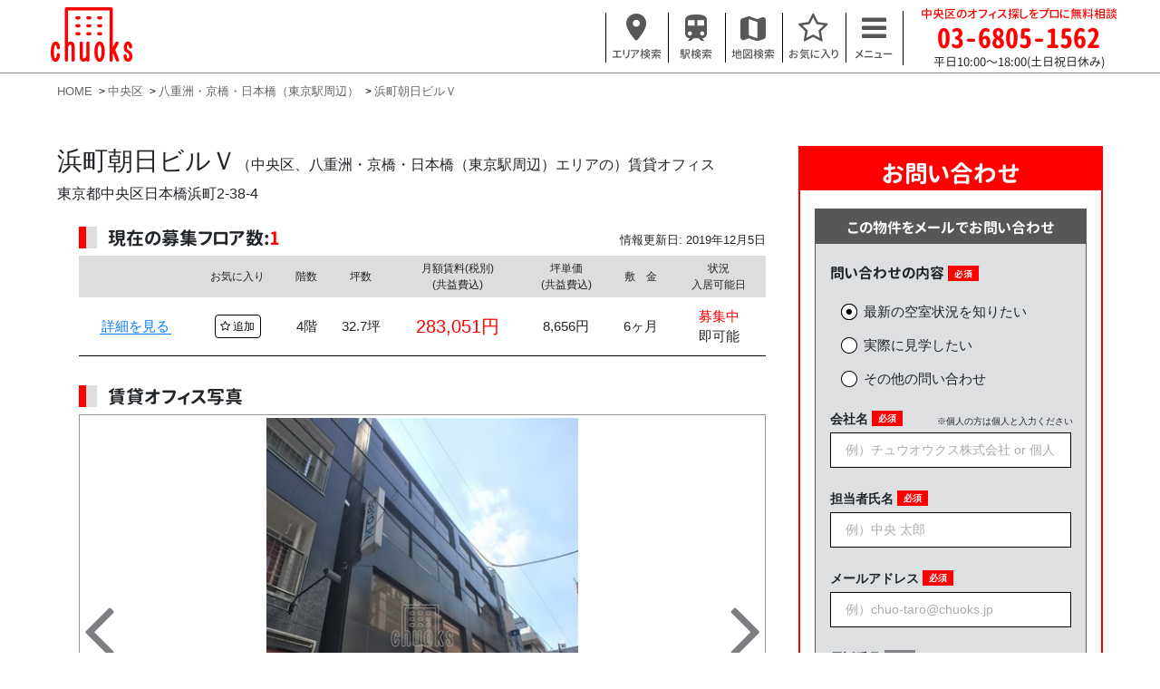

--- FILE ---
content_type: text/html; charset=utf-8
request_url: https://chuoks.jp/offices/building/438-%E6%B5%9C%E7%94%BA%E6%9C%9D%E6%97%A5%E3%83%93%E3%83%ABV-%E6%9D%B1%E4%BA%AC%E9%83%BD%E4%B8%AD%E5%A4%AE%E5%8C%BA%E6%97%A5%E6%9C%AC%E6%A9%8B%E6%B5%9C%E7%94%BA2-38-4
body_size: 12243
content:
<!DOCTYPE html>
<html>
  <head>
    <meta charset="utf-8" />
    <meta http-equiv="X-UA-Compatible" content="IE=edge" />
    <meta name="viewport" content="width=device-width, initial-scale=1" />
    <meta name="keywords" content="浜町朝日ビルV,中央区,オフィス" />
    <meta name="description" content="浜町朝日ビルV (東京都中央区日本橋浜町2-38-4、浜町1分) ― 中央区の賃貸オフィスをお探しなら【chuoks(チュウオウクス)】にお任せください。お電話やメールでのお問い合わせも大歓迎です。初めてのオフィスをお探しの方もお気軽にお問い合わせください。" />
    <meta property="og:title" content="浜町朝日ビルV：空室情報 / chuoks = 中央区のオフィス探し" />
    <meta property="og:url" content="https://chuoks.jp/offices/building/438-%E6%B5%9C%E7%94%BA%E6%9C%9D%E6%97%A5%E3%83%93%E3%83%ABV-%E6%9D%B1%E4%BA%AC%E9%83%BD%E4%B8%AD%E5%A4%AE%E5%8C%BA%E6%97%A5%E6%9C%AC%E6%A9%8B%E6%B5%9C%E7%94%BA2-38-4" />
    <meta property="og:site_name" content="chuoks" />
    <meta property="og:type" content="website" />
    <meta property="og:description" content="浜町朝日ビルV (東京都中央区日本橋浜町2-38-4、浜町1分) ― 中央区の賃貸オフィスをお探しなら【chuoks(チュウオウクス)】にお任せください。お電話やメールでのお問い合わせも大歓迎です。初めてのオフィスをお探しの方もお気軽にお問い合わせください。" />
      <meta property="og:image" content="https://chuoks.jp/system/building_image/content/47124/large_IMG_3987.jpg" />
    <meta property="og:locale" content="ja_JP" />
    <title>浜町朝日ビルV：空室情報 / chuoks = 中央区のオフィス探し</title>
    <link rel="apple-touch-icon" sizes="180x180" href="/apple-touch-icon.png?new">
    <link rel="icon" type="image/png" sizes="32x32" href="/favicon-32x32.png?new">
    <link rel="icon" type="image/png" sizes="16x16" href="/favicon-16x16.png?new">
    <link rel="manifest" href="/site.webmanifest">
    <link rel="mask-icon" href="/safari-pinned-tab.svg" color="#5bbad5">
    <meta name="msapplication-TileColor" content="#2b5797">
    <meta name="theme-color" content="#ffffff">
    <meta name="format-detection" content="telephone=no">
    <link rel="canonical" href="https://chuoks.jp/offices/building/438-%E6%B5%9C%E7%94%BA%E6%9C%9D%E6%97%A5%E3%83%93%E3%83%ABV-%E6%9D%B1%E4%BA%AC%E9%83%BD%E4%B8%AD%E5%A4%AE%E5%8C%BA%E6%97%A5%E6%9C%AC%E6%A9%8B%E6%B5%9C%E7%94%BA2-38-4" />
      <script async src="https://www.googletagmanager.com/gtag/js?id=UA-130565964-1"></script>
      <script>
        window.dataLayer = window.dataLayer || [];
        function gtag () {
          dataLayer.push(arguments);
        }
        gtag('js', new Date());
        gtag('config', 'UA-130565964-1', {
          'optimize_id': 'GTM-MRGKRRJ',
          'custom_map': {'dimension1': 'concerned'},
        });
        gtag('config', 'AW-761019950');
      </script>
    <meta name="csrf-param" content="authenticity_token" />
<meta name="csrf-token" content="/xBn9nSqD6Hg9V328QZBVta4wZm9l0gkRHUXKGLADRrzZgwKgUQ/dkVCclQ6KaAu8XWN/8izU8hX0YD04Ji/Qg==" />
    
    <link rel="stylesheet" media="print" href="/assets/application-96a53661cb29eb74a29168b2b1fa8c36e0e1d7403dbee4786b5c3d62bd8861ac.css" onload="this.media=&#39;all&#39;" />
    
    
  </head>

  <body data-menu="header-main-menu" class="bg-white body-main-menu header-main-menu">
    <header class="mainHeader site-header" id="js-header">
      <div class="mainHeader_body">
        <a href="/"><img class="mainHeader_logo" alt="chuoks" width="100" src="/assets/chuoks_logo-12ad5b986f389b76306d91a3ccd46337d87c89dfc89c9bc75e92b35253278518.svg" /></a>
        <p class="mainHeader_catchphrase"></p>
        <nav id="main-menu-navigation">
          <ul class="mainHeader_nav">
            <li>
              <a class="mainHeader_link site-header__link site-header__link--search" href="/search_by_area">
                <img class="mainHeader_imageIcon" src="/assets/header_icon_area-8b54359a98bc2d5ea560e0e3691b5003960a48ba70de66fae3f3c8f63ec11bb0.svg" />
                <span class="mainHeader_iconLabel">エリア検索</span>
</a>            </li>
            <li>
              <a class="mainHeader_link site-header__link site-header__link--search" href="/search_by_station">
                <img class="mainHeader_imageIcon" src="/assets/header_icon_station-71605bbba482904bd011f8c8ff41010f0a23e09bd94406cd672a5311717cf616.svg" />
                <span class="mainHeader_iconLabel">駅検索</span>
</a>            </li>
            <li>
              <a class="mainHeader_link site-header__link site-header__link--search" href="/map">
                <img class="mainHeader_imageIcon" src="/assets/header_icon_map-eda3912a51c5de9f94347f3f473767667f64e9bbd975c1db1bca31244a4b460d.svg" />
                <span class="mainHeader_iconLabel">地図検索</span>
</a>            </li>
            <li id="nav-under-consideration">
              <a class="mainHeader_link under_considerations_link site-header__link site-header__link--favorite" href="/offices/inquiry">
                <i class="mainHeader_icon1 fa fa-star-o" id="nav-under-considerations-star-icon" aria-hidden="true"></i>
                <span id="nav-under-considerations-badge" class="mainHeader_icon1Badge" style="display:none;"></span>
                <span class="mainHeader_iconLabel">お気に入り</span>
</a>            </li>
            <li>
              <button type="button" class="mainHeader_link mainHeader_link--menu -pc js-hover" data-hover-target="#js-hamburgerMenu" data-hover-target2="#js-hamburgerOverlay" data-hover-class="-active">
                <i class="mainHeader_icon3 fa fa-bars" aria-hidden="true"></i>
                <span class="mainHeader_iconLabel">メニュー</span>
              </button>
              <button type="button" class="mainHeader_link mainHeader_link--menu -mobile js-toggle" data-toggle-target="#js-hamburgerMenu" data-toggle-class="-active">
                <i class="mainHeader_icon3 fa fa-bars" aria-hidden="true"></i>
                <span class="mainHeader_iconLabel">メニュー</span>
              </button>
            </li>
          </ul>
          <div id="js-hamburgerOverlay" class="mainHamburgerMenuOverlay"></div>
          <div id="js-hamburgerMenu" class="mainHamburgerMenu">
            <div class="mainHamburgerMenu_group">
              <div class="mainHamburgerMenu_title">オフィスを探す</div>
              <div><a class="mainHamburgerMenu_item" href="/search_by_area">エリアで探す</a></div>
              <div><a class="mainHamburgerMenu_item" href="/search_by_station">駅で探す</a></div>
              <div><a class="mainHamburgerMenu_item" href="/map">地図で探す</a></div>
              <div><a class="mainHamburgerMenu_item" href="/offices/gallery">写真で探すオフィス</a></div>
            </div>
            <div class="mainHamburgerMenu_group">
              <div class="mainHamburgerMenu_title">特集記事</div>
              <div><a class="mainHamburgerMenu_item" href="/renovations">中央区のリノベーションオフィス特集</a></div>
              <div><a class="mainHamburgerMenu_item" href="/magazines">オフィス探しお役立ち情報</a></div>
            </div>
            <div class="mainHamburgerMenu_group">
              <div class="mainHamburgerMenu_title">その他</div>
              <div><a class="mainHamburgerMenu_item" href="/how-to">オフィス探しの流れ</a></div>
            </div>
            <div class="mainHamburgerMenu_group">
              <div class="mainHamburgerMenu_title">chuoks</div>
              <div><a class="mainHamburgerMenu_item" href="/faq">よくある質問</a></div>
              <div><a class="mainHamburgerMenu_item" href="/agents">スタッフページ</a></a></div>
              <div><a class="mainHamburgerMenu_item" href="/inquiry">お問い合わせ</a></div>
              <div><a class="mainHamburgerMenu_item" href="/about-us">チュウオウクスについて</a></div>
            </div>
          </div>
        </nav>
        <div class="mainHeader_phone">
          <span class="mainHeader_phoneLine1">中央区のオフィス探しをプロに無料相談</span>
          <span class="mainHeader_phoneLine2">03-6805-1562</span>
          <span class="mainHeader_phoneLine3">平日10:00〜18:00(土日祝日休み)</span>
        </div>
      </div>
    </header>

    <div class="mainBody">
        <ol class="breadcrumb" itemscope itemtype="https://schema.org/BreadcrumbList">
      <li class="breadcrumb_item" itemprop="itemListElement" itemscope itemtype="https://schema.org/ListItem">
        <a itemtype="https://schema.org/Thing" itemprop="item" class="breadcrumb_link" href="https://chuoks.jp/">
          <span itemprop="name">HOME</span>
</a>        <meta itemprop="position" content="1" />
      </li>
      <li class="breadcrumb_item" itemprop="itemListElement" itemscope itemtype="https://schema.org/ListItem">
        <a itemtype="https://schema.org/Thing" itemprop="item" class="breadcrumb_link" href="https://chuoks.jp/offices">
          <span itemprop="name">中央区</span>
</a>        <meta itemprop="position" content="2" />
      </li>
      <li class="breadcrumb_item" itemprop="itemListElement" itemscope itemtype="https://schema.org/ListItem">
        <a itemtype="https://schema.org/Thing" itemprop="item" class="breadcrumb_link" href="https://chuoks.jp/offices/r/1-%E5%85%AB%E9%87%8D%E6%B4%B2%E3%83%BB%E4%BA%AC%E6%A9%8B%E3%83%BB%E6%97%A5%E6%9C%AC%E6%A9%8B%EF%BC%88%E6%9D%B1%E4%BA%AC%E9%A7%85%E5%91%A8%E8%BE%BA%EF%BC%89">
          <span itemprop="name">八重洲・京橋・日本橋（東京駅周辺）</span>
</a>        <meta itemprop="position" content="3" />
      </li>
      <li class="breadcrumb_item" itemprop="itemListElement" itemscope itemtype="https://schema.org/ListItem">
        <a itemtype="https://schema.org/Thing" itemprop="item" class="breadcrumb_link" href="https://chuoks.jp/offices/building/438-%E6%B5%9C%E7%94%BA%E6%9C%9D%E6%97%A5%E3%83%93%E3%83%ABV-%E6%9D%B1%E4%BA%AC%E9%83%BD%E4%B8%AD%E5%A4%AE%E5%8C%BA%E6%97%A5%E6%9C%AC%E6%A9%8B%E6%B5%9C%E7%94%BA2-38-4">
          <span itemprop="name">浜町朝日ビルＶ</span>
</a>        <meta itemprop="position" content="4" />
      </li>
  </ol>

      

<div class="content-with-sidebar propertyPage" id="office">
  <main class="content-with-sidebar__main">
    <header class="header">
      <h1 class="header__title">浜町朝日ビルＶ<small class="header__sub-title"><span class="bracket">（</span>中央区、八重洲・京橋・日本橋（東京駅周辺）エリアの<span class="bracket">）</span><span class="wbr"></span>賃貸オフィス</small></h1>


      <p class="header__address">東京都中央区日本橋浜町2-38-4</p>
      <time class="header__date" datetime="2019-12-05T13:28:38+09:00" itemprop="dateModified">情報更新日: 2019年12月5日</time>
    </header>

    <div class="not_mobile">
      <section class="section floors">
  <header class="floors__header">
    <h2 class="section__title" id="floors">現在の募集フロア数:<span class="floors__num">1</span></h2>
    <meta content="2018-11-06T17:19:05+09:00" itemprop="datePublished">
    <time class="floors__date not_mobile" datetime="2019-12-05T13:28:38+09:00" itemprop="dateModified">情報更新日: 2019年12月5日</time>
  </header>
    <table class="floors__table units-table">
      <thead>
        <tr>
          <th class="units-table__th -pcOnly"></th>
          <th class="units-table__th"><span class="units-table__pc-only">お気に入り</span></th>
          <th class="units-table__th">階数</th>
          <th class="units-table__th">坪数</th>
          <th class="units-table__th"><span class="units-table__pc-only">月額賃料(税別)<br>(共益費込)</span><span class="units-table__mobile-only">月額費用<br>(坪単価)</span></th>
          <th class="units-table__th units-table__th--pc-only">坪単価<br>(共益費込)</th>
          <th class="units-table__th">敷　金</th>
          <th class="units-table__th"><span class="units-table__pc-only">状況<br>入居可能日</span><span class="units-table__mobile-only">入居<br>可能日</span></th>
          <th class="units-table__th units-table__th--mobile-only"></th>
        </tr>
      </thead>

      <tbody>
        <tr class="js-clickable-row" data-href="/offices/4729118-%E6%B5%9C%E7%94%BA%E6%9C%9D%E6%97%A5%E3%83%93%E3%83%ABV-4%E9%9A%8E">
  <td class="units-table__td units-table__td--pc-only">
    <a class="units-table__link" href="/offices/4729118-%E6%B5%9C%E7%94%BA%E6%9C%9D%E6%97%A5%E3%83%93%E3%83%ABV-4%E9%9A%8E">詳細を見る</a>
  </td>
  <td class="units-table__td">
    <button type="button" id="add_under_consideration_4729118" class="units-table__button add_under_consideration under_considerations js-prevent-row-click" data-office-id="4729118" onclick="gtag_report_conversion('RJQRCN6av5oBEK788OoC')">
      <i class="fa fa-star-o"></i> 追加
    </button>
    <button type="button" id="remove_under_consideration_4729118" class="units-table__button remove_under_consideration under_considerations js-prevent-row-click" data-office-id="4729118" style="display:none;">
      <i class="fa fa-star"></i> 削除
    </button>
  </td>
  <td class="units-table__td">
    4階
  </td>
  <td class="units-table__td">
    32.7坪
  </td>
  <td class="units-table__td units-table__rent">
      283,051円<span class="units-table__mobile-only"><br>(@8,656円)</span>
  </td>
  <td class="units-table__td units-table__td--pc-only">
      8,656円
  </td>
  <td class="units-table__td">
      6ヶ月
  </td>
  <td class="units-table__td">
    <span class="units-table__status">募集中</span><br>
    即可能
  </td>
  <td class="units-table__td units-table__td--mobile-only">
    <a class="units-table__icon-link" href="/offices/4729118-%E6%B5%9C%E7%94%BA%E6%9C%9D%E6%97%A5%E3%83%93%E3%83%ABV-4%E9%9A%8E">
      <i class="fa fa-angle-right fa-2x" aria-hidden="true"></i>
</a>  </td>
</tr>

      </tbody>
    </table>
</section>

    </div>

    <div id="js-overlay-image-overlay" class="image-overlay js-toggle" data-toggle-target="#js-overlay-image-overlay" data-toggle-class="image-overlay--active">
      <div class="image-overlay__close"><i class="fa fa-times" aria-hidden="true"></i> Close</div>
      <img id="js-overlay-image-img" class="image-overlay__image">
    </div>

    <section class="section">
        <h2 class="section__title" id="office_images">賃貸オフィス写真</h2>
        <div class="photo-gallery">
          <div class="photo-gallery__slides-wrapper">
            <div class="photo-gallery__slides" id="slick-thumbnail">
              <div class="photo-gallery__slide"><img class=" js-overlay-image" data-overlay-image-overlay="#js-overlay-image-overlay" data-overlay-image-img="#js-overlay-image-img" data-overlay-image-class="image-overlay--active" alt="浜町朝日ビルV 外観" data-lazy="https://chuoks.jp/system/building_image/content/47125/main_IMG_3986.jpg" src="/assets/initial-3fbcb0d3f337d6fc1af4ae3119075777825b0f3be5372e47ce45c077719de63a.png" /><p class="photo-gallery__slide-text">浜町朝日ビルV 外観</p></div><div class="photo-gallery__slide"><img class=" js-overlay-image" data-overlay-image-overlay="#js-overlay-image-overlay" data-overlay-image-img="#js-overlay-image-img" data-overlay-image-class="image-overlay--active" alt="浜町朝日ビルV 外観" data-lazy="https://chuoks.jp/system/building_image/content/47126/main_IMG_3987.jpg" src="/assets/initial-3fbcb0d3f337d6fc1af4ae3119075777825b0f3be5372e47ce45c077719de63a.png" /><p class="photo-gallery__slide-text">浜町朝日ビルV 外観</p></div><div class="photo-gallery__slide"><img class=" js-overlay-image" data-overlay-image-overlay="#js-overlay-image-overlay" data-overlay-image-img="#js-overlay-image-img" data-overlay-image-class="image-overlay--active" alt="浜町朝日ビルV 外観１Ｆ" data-lazy="https://chuoks.jp/system/building_image/content/47127/main_IMG_3985.jpg" src="/assets/initial-3fbcb0d3f337d6fc1af4ae3119075777825b0f3be5372e47ce45c077719de63a.png" /><p class="photo-gallery__slide-text">浜町朝日ビルV 外観１Ｆ</p></div><div class="photo-gallery__slide"><img class=" js-overlay-image" data-overlay-image-overlay="#js-overlay-image-overlay" data-overlay-image-img="#js-overlay-image-img" data-overlay-image-class="image-overlay--active" alt="浜町朝日ビルV ロビー" data-lazy="https://chuoks.jp/system/building_image/content/47128/main_IMG_3982.jpg" src="/assets/initial-3fbcb0d3f337d6fc1af4ae3119075777825b0f3be5372e47ce45c077719de63a.png" /><p class="photo-gallery__slide-text">浜町朝日ビルV ロビー</p></div><div class="photo-gallery__slide"><img class=" js-overlay-image" data-overlay-image-overlay="#js-overlay-image-overlay" data-overlay-image-img="#js-overlay-image-img" data-overlay-image-class="image-overlay--active" alt="浜町朝日ビルV 前面道路" data-lazy="https://chuoks.jp/system/building_image/content/47129/main_IMG_3983.jpg" src="/assets/initial-3fbcb0d3f337d6fc1af4ae3119075777825b0f3be5372e47ce45c077719de63a.png" /><p class="photo-gallery__slide-text">浜町朝日ビルV 前面道路</p></div><div class="photo-gallery__slide"><img class=" js-overlay-image" data-overlay-image-overlay="#js-overlay-image-overlay" data-overlay-image-img="#js-overlay-image-img" data-overlay-image-class="image-overlay--active" alt="浜町朝日ビルV 前面道路" data-lazy="https://chuoks.jp/system/building_image/content/47130/main_IMG_3984.jpg" src="/assets/initial-3fbcb0d3f337d6fc1af4ae3119075777825b0f3be5372e47ce45c077719de63a.png" /><p class="photo-gallery__slide-text">浜町朝日ビルV 前面道路</p></div>
            </div>
          </div>
            <div class="photo-gallery__thumbnails" id="slick-thumbnail-nav">
              <div class="photo-gallery__thumbnail"><img class="" alt="浜町朝日ビルV 外観" data-lazy="https://chuoks.jp/system/building_image/content/47125/thumbnail_IMG_3986.jpg" src="/assets/initial-3fbcb0d3f337d6fc1af4ae3119075777825b0f3be5372e47ce45c077719de63a.png" /></div><div class="photo-gallery__thumbnail"><img class="" alt="浜町朝日ビルV 外観" data-lazy="https://chuoks.jp/system/building_image/content/47126/thumbnail_IMG_3987.jpg" src="/assets/initial-3fbcb0d3f337d6fc1af4ae3119075777825b0f3be5372e47ce45c077719de63a.png" /></div><div class="photo-gallery__thumbnail"><img class="" alt="浜町朝日ビルV 外観１Ｆ" data-lazy="https://chuoks.jp/system/building_image/content/47127/thumbnail_IMG_3985.jpg" src="/assets/initial-3fbcb0d3f337d6fc1af4ae3119075777825b0f3be5372e47ce45c077719de63a.png" /></div><div class="photo-gallery__thumbnail"><img class="" alt="浜町朝日ビルV ロビー" data-lazy="https://chuoks.jp/system/building_image/content/47128/thumbnail_IMG_3982.jpg" src="/assets/initial-3fbcb0d3f337d6fc1af4ae3119075777825b0f3be5372e47ce45c077719de63a.png" /></div><div class="photo-gallery__thumbnail"><img class="" alt="浜町朝日ビルV 前面道路" data-lazy="https://chuoks.jp/system/building_image/content/47129/thumbnail_IMG_3983.jpg" src="/assets/initial-3fbcb0d3f337d6fc1af4ae3119075777825b0f3be5372e47ce45c077719de63a.png" /></div><div class="photo-gallery__thumbnail"><img class="" alt="浜町朝日ビルV 前面道路" data-lazy="https://chuoks.jp/system/building_image/content/47130/thumbnail_IMG_3984.jpg" src="/assets/initial-3fbcb0d3f337d6fc1af4ae3119075777825b0f3be5372e47ce45c077719de63a.png" /></div>
            </div>
        </div>
    </section>

    <div class="mobile">
      <section class="section floors">
  <header class="floors__header">
    <h2 class="section__title" id="floors">現在の募集フロア数:<span class="floors__num">1</span></h2>
    <meta content="2018-11-06T17:19:05+09:00" itemprop="datePublished">
    <time class="floors__date not_mobile" datetime="2019-12-05T13:28:38+09:00" itemprop="dateModified">情報更新日: 2019年12月5日</time>
  </header>
    <table class="floors__table units-table">
      <thead>
        <tr>
          <th class="units-table__th -pcOnly"></th>
          <th class="units-table__th"><span class="units-table__pc-only">お気に入り</span></th>
          <th class="units-table__th">階数</th>
          <th class="units-table__th">坪数</th>
          <th class="units-table__th"><span class="units-table__pc-only">月額賃料(税別)<br>(共益費込)</span><span class="units-table__mobile-only">月額費用<br>(坪単価)</span></th>
          <th class="units-table__th units-table__th--pc-only">坪単価<br>(共益費込)</th>
          <th class="units-table__th">敷　金</th>
          <th class="units-table__th"><span class="units-table__pc-only">状況<br>入居可能日</span><span class="units-table__mobile-only">入居<br>可能日</span></th>
          <th class="units-table__th units-table__th--mobile-only"></th>
        </tr>
      </thead>

      <tbody>
        <tr class="js-clickable-row" data-href="/offices/4729118-%E6%B5%9C%E7%94%BA%E6%9C%9D%E6%97%A5%E3%83%93%E3%83%ABV-4%E9%9A%8E">
  <td class="units-table__td units-table__td--pc-only">
    <a class="units-table__link" href="/offices/4729118-%E6%B5%9C%E7%94%BA%E6%9C%9D%E6%97%A5%E3%83%93%E3%83%ABV-4%E9%9A%8E">詳細を見る</a>
  </td>
  <td class="units-table__td">
    <button type="button" id="add_under_consideration_4729118" class="units-table__button add_under_consideration under_considerations js-prevent-row-click" data-office-id="4729118" onclick="gtag_report_conversion('RJQRCN6av5oBEK788OoC')">
      <i class="fa fa-star-o"></i> 追加
    </button>
    <button type="button" id="remove_under_consideration_4729118" class="units-table__button remove_under_consideration under_considerations js-prevent-row-click" data-office-id="4729118" style="display:none;">
      <i class="fa fa-star"></i> 削除
    </button>
  </td>
  <td class="units-table__td">
    4階
  </td>
  <td class="units-table__td">
    32.7坪
  </td>
  <td class="units-table__td units-table__rent">
      283,051円<span class="units-table__mobile-only"><br>(@8,656円)</span>
  </td>
  <td class="units-table__td units-table__td--pc-only">
      8,656円
  </td>
  <td class="units-table__td">
      6ヶ月
  </td>
  <td class="units-table__td">
    <span class="units-table__status">募集中</span><br>
    即可能
  </td>
  <td class="units-table__td units-table__td--mobile-only">
    <a class="units-table__icon-link" href="/offices/4729118-%E6%B5%9C%E7%94%BA%E6%9C%9D%E6%97%A5%E3%83%93%E3%83%ABV-4%E9%9A%8E">
      <i class="fa fa-angle-right fa-2x" aria-hidden="true"></i>
</a>  </td>
</tr>

      </tbody>
    </table>
</section>

    </div>

    <div class="columns building-summary">
      <div class="columns__col1">
        <section class="section">
          <h2 class="section__title" id="floor_details">ビル概要</h2>
          <table class="summary-table">
            <tr class="summary-table__row">
              <th class="summary-table__th">物件名</th>
              <td class="summary-table__td">浜町朝日ビルＶ</td>
            </tr>
            <tr class="summary-table__row">
              <th class="summary-table__th">住所</th>
              <td class="summary-table__td">東京都中央区日本橋浜町2-38-4</td>
            </tr>
            <tr class="summary-table__row">
              <th class="summary-table__th">最寄り駅</th>
              <td class="summary-table__td">
                  「<a class="propertyPageHeader_stationLink" href="/offices/s/1021-s_%E6%B5%9C%E7%94%BA">浜町駅</a>」徒歩 1分
                  <br>
                  「<a class="propertyPageHeader_stationLink" href="/offices/s/998-s_%E6%9D%B1%E6%97%A5%E6%9C%AC%E6%A9%8B">東日本橋駅</a>」徒歩 7分
                  <br>
                  「<a class="propertyPageHeader_stationLink" href="/offices/s/901-s_%E4%BA%BA%E5%BD%A2%E7%94%BA">人形町駅</a>」徒歩 8分
                  <br>
              </td>
            </tr>
              <tr class="summary-table__row">
                <th class="summary-table__th">竣工</th>
                <td class="summary-table__td">1981年10月</td>
              </tr>
              <tr class="summary-table__row">
                <th class="summary-table__th">構造</th>
                <td class="summary-table__td">S造</td>
              </tr>
              <tr class="summary-table__row">
                <th class="summary-table__th">建物規模</th>
                <td class="summary-table__td">地上4階</td>
              </tr>
          </table>
        </section>

          <section class="market-rent">
            <h2 class="market-rent__title">近隣坪単価 <small class="market-rent__subtitle">(共益費込)</small></h2>
            <p class="market-rent__range">8,000 〜 8,000 円</p>
            <p class="market-rent__text"><small class="market-rent__side-comments">近隣の広さ築年数などで自動計算しております。</small></p>
          </section>
      </div>

      <div class="columns__col2">
        <section class="section">
          <h2 class="section__title" id="rent_conditions">設備</h2>
          <table class="summary-table">
              <tr class="summary-table__row">
                <th class="summary-table__th">空調</th>
                <td class="summary-table__td">個別空調</td>
              </tr>
              <tr class="summary-table__row">
                <th class="summary-table__th">トイレ</th>
                <td class="summary-table__td">室内男女共用</td>
              </tr>
          </table>
        </section>

        <section class="section features">
          <h2 class="section__title">特徴</h2>
          <div class="features-grid">
            <div class="features-grid__item features-grid__item--within-one-min-from-station features-grid__item--active" data-label="駅徒歩1分"><svg class="features-grid__svg"><defs><filter id="grayscale"><fecolormatrix type="matrix" values="0.3333 0.3333 0.3333 0 0 0.3333 0.3333 0.3333 0 0 0.3333 0.3333 0.3333 0 0 0 0 0 1 0"></fecolormatrix></filter></defs><image x="0" y="0" width="22.8" height="22.8" xmlns:xlink="http://www.w3.org/1999/xlink" xlink:href="https://chuoks.jp/assets/icon_within_one_min_from_station-8ddcaf66c88bc7326c47dcb002cd6ee92a66b437e84d3b4b5b0208ef2532d559.svg"></image></svg><span class="features-grid__label">駅徒歩1分</span></div>
            <div class="features-grid__item features-grid__item--renovated" data-label="リニューアル済"><svg class="features-grid__svg"><defs><filter id="grayscale"><fecolormatrix type="matrix" values="0.3333 0.3333 0.3333 0 0 0.3333 0.3333 0.3333 0 0 0.3333 0.3333 0.3333 0 0 0 0 0 1 0"></fecolormatrix></filter></defs><image x="0" y="0" width="22.8" height="22.8" xmlns:xlink="http://www.w3.org/1999/xlink" xlink:href="https://chuoks.jp/assets/icon_renovated-7f03703fed4ef19cac625b403e7d1897176d104f660e2339cb306aba74c3b694.svg"></image></svg><span class="features-grid__label">リニューアル済</span></div>
            <div class="features-grid__item features-grid__item--high-ceiling-height" data-label="天井が高い"><svg class="features-grid__svg"><defs><filter id="grayscale"><fecolormatrix type="matrix" values="0.3333 0.3333 0.3333 0 0 0.3333 0.3333 0.3333 0 0 0.3333 0.3333 0.3333 0 0 0 0 0 1 0"></fecolormatrix></filter></defs><image x="0" y="0" width="22.8" height="22.8" xmlns:xlink="http://www.w3.org/1999/xlink" xlink:href="https://chuoks.jp/assets/icon_high_ceiling_height-ba6cec345594b9b9a0a4cbc4555aa923f3708f97f7ca90e516121aa2f9c568ef.svg"></image></svg><span class="features-grid__label">天井が高い</span></div>
            <div class="features-grid__item features-grid__item--gender-toilet" data-label="男女別トイレ"><svg class="features-grid__svg"><defs><filter id="grayscale"><fecolormatrix type="matrix" values="0.3333 0.3333 0.3333 0 0 0.3333 0.3333 0.3333 0 0 0.3333 0.3333 0.3333 0 0 0 0 0 1 0"></fecolormatrix></filter></defs><image x="0" y="0" width="22.8" height="22.8" xmlns:xlink="http://www.w3.org/1999/xlink" xlink:href="https://chuoks.jp/assets/icon_gender_toilet-9be8032ff433525785d8f32c46bd699ff3fec87caa7890f8185561dcf4ce50e3.svg"></image></svg><span class="features-grid__label">男女別トイレ</span></div>
            <div class="features-grid__item features-grid__item--designers" data-label="デザイナーズ"><svg class="features-grid__svg"><defs><filter id="grayscale"><fecolormatrix type="matrix" values="0.3333 0.3333 0.3333 0 0 0.3333 0.3333 0.3333 0 0 0.3333 0.3333 0.3333 0 0 0 0 0 1 0"></fecolormatrix></filter></defs><image x="0" y="0" width="22.8" height="22.8" xmlns:xlink="http://www.w3.org/1999/xlink" xlink:href="https://chuoks.jp/assets/icon_designers-ddd3668da11e695e481d777c5f037f6732756c1d92283d9d86fa7758315f7790.svg"></image></svg><span class="features-grid__label">デザイナーズ</span></div>
            <div class="features-grid__item features-grid__item--glass-sided" data-label="ガラス張り"><svg class="features-grid__svg"><defs><filter id="grayscale"><fecolormatrix type="matrix" values="0.3333 0.3333 0.3333 0 0 0.3333 0.3333 0.3333 0 0 0.3333 0.3333 0.3333 0 0 0 0 0 1 0"></fecolormatrix></filter></defs><image x="0" y="0" width="22.8" height="22.8" xmlns:xlink="http://www.w3.org/1999/xlink" xlink:href="https://chuoks.jp/assets/icon_glass_sided-925a43714dea074f2c9ea70c803052a692175530733ee766385b724cab7d1ca8.svg"></image></svg><span class="features-grid__label">ガラス張り</span></div>
            <div class="features-grid__item features-grid__item--autolock" data-label="オートロック"><svg class="features-grid__svg"><defs><filter id="grayscale"><fecolormatrix type="matrix" values="0.3333 0.3333 0.3333 0 0 0.3333 0.3333 0.3333 0 0 0.3333 0.3333 0.3333 0 0 0 0 0 1 0"></fecolormatrix></filter></defs><image x="0" y="0" width="22.8" height="22.8" xmlns:xlink="http://www.w3.org/1999/xlink" xlink:href="https://chuoks.jp/assets/icon_autolock-855f2712f3571b602687b6e0a3de9e0879c0a9bef980be692dbaec08e850bc0a.svg"></image></svg><span class="features-grid__label">オートロック</span></div>
            <div class="features-grid__item features-grid__item--manned-security" data-label="有人警備"><svg class="features-grid__svg"><defs><filter id="grayscale"><fecolormatrix type="matrix" values="0.3333 0.3333 0.3333 0 0 0.3333 0.3333 0.3333 0 0 0.3333 0.3333 0.3333 0 0 0 0 0 1 0"></fecolormatrix></filter></defs><image x="0" y="0" width="22.8" height="22.8" xmlns:xlink="http://www.w3.org/1999/xlink" xlink:href="https://chuoks.jp/assets/icon_manned_security-9e911336da79fad16beb97c2c7a55cea827dd6846b42348e757afcdce482869c.svg"></image></svg><span class="features-grid__label">有人警備</span></div>
            <div class="features-grid__item features-grid__item--oa-floor" data-label="ＯＡフロア"><svg class="features-grid__svg"><defs><filter id="grayscale"><fecolormatrix type="matrix" values="0.3333 0.3333 0.3333 0 0 0.3333 0.3333 0.3333 0 0 0.3333 0.3333 0.3333 0 0 0 0 0 1 0"></fecolormatrix></filter></defs><image x="0" y="0" width="22.8" height="22.8" xmlns:xlink="http://www.w3.org/1999/xlink" xlink:href="https://chuoks.jp/assets/icon_oa_floor-86d809156950f45c0d00027659ad040b21033c66cda7b3f72e09597dc6b4a77d.svg"></image></svg><span class="features-grid__label">ＯＡフロア</span></div>
          </div>
        </section>
      </div>
    </div>


    <section class="section">
      <h2 class="section__title" id="building_address">所在地</h2>
      <div class="map-box">
        <div class="map-box__header">
          <button id="js-map-button" class="map-box__button -active">マップ</button>
          <button id="js-streetview-button" class="map-box__button">ストリートビュー</button>
        </div>

        <div id="map-canvas" class="map-box__map -active" style="height:400px;"></div>
        <iframe id="streetview" class="map-box__map" data-src="https://www.google.com/maps/embed/v1/streetview?key=AIzaSyBrRnf3grNJDDiaXU-yhYmVUZkBTu929nI&location=35.6887879,139.7871762&heading=148&pitch=2&fov=100&source=outdoor" height="538" style="border:0; width: 100%;" allowfullscreen></iframe>
      </div>
    </section>

      <section class="section">
        <h2 class="section__title">条件の近い中央区のオフィス</h2>
        <div class="propertySimilarOffices" id="offices_carousel">
            <div class="propertySimilarOffices_item">
              <div class="propertySimilarOffice">
  <a class="propertySimilarOffice_link" href="/offices/7903299-%E3%82%A2%E3%83%BC%E3%83%8D%E3%82%B9%E3%83%88%E3%83%93%E3%83%AB-5%E9%9A%8E">
    <img class="propertySimilarOffice_image lazyload" data-src="https://chuoks.jp/system/building_image/content/55166/cover_P1100986.jpg" src="/assets/noimage-beb38af6f44eafffa701a64384a5fbc095c5248cc0b0774b2c03d8ed7b6857f4.svg" />
    <p class="propertySimilarOffice_name"><b>アーネストビル ５階</b></p>
    <p class="propertySimilarOffice_rent">月額費用 330,020 円</p>
    <p class="propertySimilarOffice_other">
      東京都中央区日本橋久松町9-8
        <br>
        22.76坪
    </p>
</a>  <div class="propertySimilarOffice_ucActions">
    <button type="button" id="add_under_consideration_7903299" class="propertySimilarOffice_addUcAction add_under_consideration under_considerations" data-office-id="7903299" onclick="gtag_report_conversion('RJQRCN6av5oBEK788OoC')">
      <i class="fa fa-star-o"></i>
      この物件をお気に入りに追加
    </button>
    <button type="button" id="remove_under_consideration_7903299" class="propertySimilarOffice_removeUcAction remove_under_consideration under_considerations" data-office-id="7903299" style="display:none;">
      <i class="fa fa-star"></i>
      この物件をお気に入りから削除
    </button>
  </div>
</div>

            </div>
            <div class="propertySimilarOffices_item">
              <div class="propertySimilarOffice">
  <a class="propertySimilarOffice_link" href="/offices/1572870-%E3%82%B8%E3%83%A3%E3%82%B3%E3%83%AF%E7%AC%AC3%E3%83%93%E3%83%AB-4%E9%9A%8E">
    <img class="propertySimilarOffice_image lazyload" data-src="https://chuoks.jp/system/building_image/content/38996/cover_IMG_2684.jpg" src="/assets/noimage-beb38af6f44eafffa701a64384a5fbc095c5248cc0b0774b2c03d8ed7b6857f4.svg" />
    <p class="propertySimilarOffice_name"><b>ジャコワ第３ビル ４階</b></p>
    <p class="propertySimilarOffice_rent">月額費用 190,600 円</p>
    <p class="propertySimilarOffice_other">
      東京都中央区日本橋浜町3-45-7
        <br>
        30.95坪
    </p>
</a>  <div class="propertySimilarOffice_ucActions">
    <button type="button" id="add_under_consideration_1572870" class="propertySimilarOffice_addUcAction add_under_consideration under_considerations" data-office-id="1572870" onclick="gtag_report_conversion('RJQRCN6av5oBEK788OoC')">
      <i class="fa fa-star-o"></i>
      この物件をお気に入りに追加
    </button>
    <button type="button" id="remove_under_consideration_1572870" class="propertySimilarOffice_removeUcAction remove_under_consideration under_considerations" data-office-id="1572870" style="display:none;">
      <i class="fa fa-star"></i>
      この物件をお気に入りから削除
    </button>
  </div>
</div>

            </div>
            <div class="propertySimilarOffices_item">
              <div class="propertySimilarOffice">
  <a class="propertySimilarOffice_link" href="/offices/7744596-AS%20ONE%20%E6%97%A5%E6%9C%AC%E6%A9%8BEast-4%E9%9A%8E">
    <img class="propertySimilarOffice_image lazyload" data-src="https://chuoks.jp/system/building_image/content/54684/cover_P1100938.jpg" src="/assets/noimage-beb38af6f44eafffa701a64384a5fbc095c5248cc0b0774b2c03d8ed7b6857f4.svg" />
    <p class="propertySimilarOffice_name"><b>ＡＳ ＯＮＥ 日本橋Ｅａｓｔ ４階</b></p>
    <p class="propertySimilarOffice_rent">月額費用 問い合わせ</p>
    <p class="propertySimilarOffice_other">
      東京都中央区日本橋久松町6-9
        <br>
        22.49坪
    </p>
</a>  <div class="propertySimilarOffice_ucActions">
    <button type="button" id="add_under_consideration_7744596" class="propertySimilarOffice_addUcAction add_under_consideration under_considerations" data-office-id="7744596" onclick="gtag_report_conversion('RJQRCN6av5oBEK788OoC')">
      <i class="fa fa-star-o"></i>
      この物件をお気に入りに追加
    </button>
    <button type="button" id="remove_under_consideration_7744596" class="propertySimilarOffice_removeUcAction remove_under_consideration under_considerations" data-office-id="7744596" style="display:none;">
      <i class="fa fa-star"></i>
      この物件をお気に入りから削除
    </button>
  </div>
</div>

            </div>
            <div class="propertySimilarOffices_item">
              <div class="propertySimilarOffice">
  <a class="propertySimilarOffice_link" href="/offices/9235989-%E6%9D%B1%E5%91%B3%E3%83%93%E3%83%AB-4%E9%9A%8E">
    <img class="propertySimilarOffice_image lazyload" data-src="https://chuoks.jp/system/building_image/content/55792/cover_IMG_5066.jpg" src="/assets/noimage-beb38af6f44eafffa701a64384a5fbc095c5248cc0b0774b2c03d8ed7b6857f4.svg" />
    <p class="propertySimilarOffice_name"><b>東味ビル ４階</b></p>
    <p class="propertySimilarOffice_rent">月額費用 424,800 円</p>
    <p class="propertySimilarOffice_other">
      東京都中央区日本橋浜町2-16-5
        <br>
        47.2坪
    </p>
</a>  <div class="propertySimilarOffice_ucActions">
    <button type="button" id="add_under_consideration_9235989" class="propertySimilarOffice_addUcAction add_under_consideration under_considerations" data-office-id="9235989" onclick="gtag_report_conversion('RJQRCN6av5oBEK788OoC')">
      <i class="fa fa-star-o"></i>
      この物件をお気に入りに追加
    </button>
    <button type="button" id="remove_under_consideration_9235989" class="propertySimilarOffice_removeUcAction remove_under_consideration under_considerations" data-office-id="9235989" style="display:none;">
      <i class="fa fa-star"></i>
      この物件をお気に入りから削除
    </button>
  </div>
</div>

            </div>
            <div class="propertySimilarOffices_item">
              <div class="propertySimilarOffice">
  <a class="propertySimilarOffice_link" href="/offices/4850760-%E7%9C%9F%E5%85%89%E3%83%93%E3%83%AB%E3%83%87%E3%82%A3%E3%83%B3%E3%82%B0-2%E9%9A%8E">
    <img class="propertySimilarOffice_image lazyload" data-src="https://chuoks.jp/system/building_image/content/46730/cover_IMG_1374.jpg" src="/assets/noimage-beb38af6f44eafffa701a64384a5fbc095c5248cc0b0774b2c03d8ed7b6857f4.svg" />
    <p class="propertySimilarOffice_name"><b>真光ビルディング ２階</b></p>
    <p class="propertySimilarOffice_rent">月額費用 320,000 円</p>
    <p class="propertySimilarOffice_other">
      東京都中央区東日本橋2-4-5
        <br>
        26.26坪
    </p>
</a>  <div class="propertySimilarOffice_ucActions">
    <button type="button" id="add_under_consideration_4850760" class="propertySimilarOffice_addUcAction add_under_consideration under_considerations" data-office-id="4850760" onclick="gtag_report_conversion('RJQRCN6av5oBEK788OoC')">
      <i class="fa fa-star-o"></i>
      この物件をお気に入りに追加
    </button>
    <button type="button" id="remove_under_consideration_4850760" class="propertySimilarOffice_removeUcAction remove_under_consideration under_considerations" data-office-id="4850760" style="display:none;">
      <i class="fa fa-star"></i>
      この物件をお気に入りから削除
    </button>
  </div>
</div>

            </div>
            <div class="propertySimilarOffices_item">
              <div class="propertySimilarOffice">
  <a class="propertySimilarOffice_link" href="/offices/7057658-%E3%82%B3%E3%82%B9%E3%82%AE%E3%83%93%E3%83%AB-5%E9%9A%8E">
    <img class="propertySimilarOffice_image lazyload" data-src="https://chuoks.jp/system/building_image/content/43118/cover_IMG_3315.jpg" src="/assets/noimage-beb38af6f44eafffa701a64384a5fbc095c5248cc0b0774b2c03d8ed7b6857f4.svg" />
    <p class="propertySimilarOffice_name"><b>コスギビル ５階</b></p>
    <p class="propertySimilarOffice_rent">月額費用 215,000 円</p>
    <p class="propertySimilarOffice_other">
      東京都中央区日本橋久松町4-12
        <br>
        21.5坪
    </p>
</a>  <div class="propertySimilarOffice_ucActions">
    <button type="button" id="add_under_consideration_7057658" class="propertySimilarOffice_addUcAction add_under_consideration under_considerations" data-office-id="7057658" onclick="gtag_report_conversion('RJQRCN6av5oBEK788OoC')">
      <i class="fa fa-star-o"></i>
      この物件をお気に入りに追加
    </button>
    <button type="button" id="remove_under_consideration_7057658" class="propertySimilarOffice_removeUcAction remove_under_consideration under_considerations" data-office-id="7057658" style="display:none;">
      <i class="fa fa-star"></i>
      この物件をお気に入りから削除
    </button>
  </div>
</div>

            </div>
            <div class="propertySimilarOffices_item">
              <div class="propertySimilarOffice">
  <a class="propertySimilarOffice_link" href="/offices/3929134-%E4%BC%8A%E8%97%A4%E3%83%93%E3%83%AB-1%E9%9A%8E">
    <img class="propertySimilarOffice_image lazyload" data-src="https://chuoks.jp/system/building_image/content/47722/cover_IMG_3947.jpg" src="/assets/noimage-beb38af6f44eafffa701a64384a5fbc095c5248cc0b0774b2c03d8ed7b6857f4.svg" />
    <p class="propertySimilarOffice_name"><b>伊藤ビル １階</b></p>
    <p class="propertySimilarOffice_rent">月額費用 300,000 円</p>
    <p class="propertySimilarOffice_other">
      東京都中央区日本橋浜町2-18-4
        <br>
        16.47坪
    </p>
</a>  <div class="propertySimilarOffice_ucActions">
    <button type="button" id="add_under_consideration_3929134" class="propertySimilarOffice_addUcAction add_under_consideration under_considerations" data-office-id="3929134" onclick="gtag_report_conversion('RJQRCN6av5oBEK788OoC')">
      <i class="fa fa-star-o"></i>
      この物件をお気に入りに追加
    </button>
    <button type="button" id="remove_under_consideration_3929134" class="propertySimilarOffice_removeUcAction remove_under_consideration under_considerations" data-office-id="3929134" style="display:none;">
      <i class="fa fa-star"></i>
      この物件をお気に入りから削除
    </button>
  </div>
</div>

            </div>
            <div class="propertySimilarOffices_item">
              <div class="propertySimilarOffice">
  <a class="propertySimilarOffice_link" href="/offices/4112437-%E6%9D%B1%E5%AE%9F%E5%85%B1%E6%B8%88%E3%83%93%E3%83%AB-2%E9%9A%8E">
    <img class="propertySimilarOffice_image lazyload" data-src="https://chuoks.jp/system/building_image/content/54038/cover_IMG_4190.jpg" src="/assets/noimage-beb38af6f44eafffa701a64384a5fbc095c5248cc0b0774b2c03d8ed7b6857f4.svg" />
    <p class="propertySimilarOffice_name"><b>東実共済ビル ２階</b></p>
    <p class="propertySimilarOffice_rent">月額費用 171,000 円</p>
    <p class="propertySimilarOffice_other">
      東京都中央区東日本橋3-10-2
        <br>
        17.69坪
    </p>
</a>  <div class="propertySimilarOffice_ucActions">
    <button type="button" id="add_under_consideration_4112437" class="propertySimilarOffice_addUcAction add_under_consideration under_considerations" data-office-id="4112437" onclick="gtag_report_conversion('RJQRCN6av5oBEK788OoC')">
      <i class="fa fa-star-o"></i>
      この物件をお気に入りに追加
    </button>
    <button type="button" id="remove_under_consideration_4112437" class="propertySimilarOffice_removeUcAction remove_under_consideration under_considerations" data-office-id="4112437" style="display:none;">
      <i class="fa fa-star"></i>
      この物件をお気に入りから削除
    </button>
  </div>
</div>

            </div>
            <div class="propertySimilarOffices_item">
              <div class="propertySimilarOffice">
  <a class="propertySimilarOffice_link" href="/offices/4915804-%E4%B8%B8%E5%A4%A7%E3%83%93%E3%83%AB-2%E9%9A%8E(202)">
    <img class="propertySimilarOffice_image lazyload" data-src="https://chuoks.jp/system/building_image/content/48771/cover_IMG_4289.jpg" src="/assets/noimage-beb38af6f44eafffa701a64384a5fbc095c5248cc0b0774b2c03d8ed7b6857f4.svg" />
    <p class="propertySimilarOffice_name"><b>丸大ビル ２階(２０２)</b></p>
    <p class="propertySimilarOffice_rent">月額費用 186,480 円</p>
    <p class="propertySimilarOffice_other">
      東京都中央区東日本橋1-3-13
        <br>
        23.31坪
    </p>
</a>  <div class="propertySimilarOffice_ucActions">
    <button type="button" id="add_under_consideration_4915804" class="propertySimilarOffice_addUcAction add_under_consideration under_considerations" data-office-id="4915804" onclick="gtag_report_conversion('RJQRCN6av5oBEK788OoC')">
      <i class="fa fa-star-o"></i>
      この物件をお気に入りに追加
    </button>
    <button type="button" id="remove_under_consideration_4915804" class="propertySimilarOffice_removeUcAction remove_under_consideration under_considerations" data-office-id="4915804" style="display:none;">
      <i class="fa fa-star"></i>
      この物件をお気に入りから削除
    </button>
  </div>
</div>

            </div>
            <div class="propertySimilarOffices_item">
              <div class="propertySimilarOffice">
  <a class="propertySimilarOffice_link" href="/offices/5166832-%E5%A0%80%E6%B4%A5%E3%83%93%E3%83%AB-2%E9%9A%8E">
    <img class="propertySimilarOffice_image lazyload" data-src="https://chuoks.jp/system/building_image/content/48829/cover_IMG_4364.jpg" src="/assets/noimage-beb38af6f44eafffa701a64384a5fbc095c5248cc0b0774b2c03d8ed7b6857f4.svg" />
    <p class="propertySimilarOffice_name"><b>堀津ビル ２階</b></p>
    <p class="propertySimilarOffice_rent">月額費用 169,000 円</p>
    <p class="propertySimilarOffice_other">
      東京都中央区東日本橋2-20-3
        <br>
        16.02坪
    </p>
</a>  <div class="propertySimilarOffice_ucActions">
    <button type="button" id="add_under_consideration_5166832" class="propertySimilarOffice_addUcAction add_under_consideration under_considerations" data-office-id="5166832" onclick="gtag_report_conversion('RJQRCN6av5oBEK788OoC')">
      <i class="fa fa-star-o"></i>
      この物件をお気に入りに追加
    </button>
    <button type="button" id="remove_under_consideration_5166832" class="propertySimilarOffice_removeUcAction remove_under_consideration under_considerations" data-office-id="5166832" style="display:none;">
      <i class="fa fa-star"></i>
      この物件をお気に入りから削除
    </button>
  </div>
</div>

            </div>
            <div class="propertySimilarOffices_item">
              <div class="propertySimilarOffice">
  <a class="propertySimilarOffice_link" href="/offices/7632321-%E6%9D%B1%E6%97%A5%E6%9C%AC%E6%A9%8B%E6%B1%A0%E7%94%B0%E3%83%93%E3%83%AB-4%E9%9A%8E">
    <img class="propertySimilarOffice_image lazyload" data-src="https://chuoks.jp/system/building_image/content/55665/cover_IMG_7303.jpg" src="/assets/noimage-beb38af6f44eafffa701a64384a5fbc095c5248cc0b0774b2c03d8ed7b6857f4.svg" />
    <p class="propertySimilarOffice_name"><b>東日本橋池田ビル ４階</b></p>
    <p class="propertySimilarOffice_rent">月額費用 200,000 円</p>
    <p class="propertySimilarOffice_other">
      東京都中央区東日本橋2-12-4
        <br>
        24.69坪
    </p>
</a>  <div class="propertySimilarOffice_ucActions">
    <button type="button" id="add_under_consideration_7632321" class="propertySimilarOffice_addUcAction add_under_consideration under_considerations" data-office-id="7632321" onclick="gtag_report_conversion('RJQRCN6av5oBEK788OoC')">
      <i class="fa fa-star-o"></i>
      この物件をお気に入りに追加
    </button>
    <button type="button" id="remove_under_consideration_7632321" class="propertySimilarOffice_removeUcAction remove_under_consideration under_considerations" data-office-id="7632321" style="display:none;">
      <i class="fa fa-star"></i>
      この物件をお気に入りから削除
    </button>
  </div>
</div>

            </div>
            <div class="propertySimilarOffices_item">
              <div class="propertySimilarOffice">
  <a class="propertySimilarOffice_link" href="/offices/7237266-NS%E3%83%93%E3%83%AB-2%E9%9A%8E">
    <img class="propertySimilarOffice_image lazyload" data-src="https://chuoks.jp/system/building_image/content/38986/cover_IMG_1905.jpg" src="/assets/noimage-beb38af6f44eafffa701a64384a5fbc095c5248cc0b0774b2c03d8ed7b6857f4.svg" />
    <p class="propertySimilarOffice_name"><b>ＮＳビル ２階</b></p>
    <p class="propertySimilarOffice_rent">月額費用 169,000 円</p>
    <p class="propertySimilarOffice_other">
      東京都中央区日本橋蛎殻町2-13-1
        <br>
        13.0坪
    </p>
</a>  <div class="propertySimilarOffice_ucActions">
    <button type="button" id="add_under_consideration_7237266" class="propertySimilarOffice_addUcAction add_under_consideration under_considerations" data-office-id="7237266" onclick="gtag_report_conversion('RJQRCN6av5oBEK788OoC')">
      <i class="fa fa-star-o"></i>
      この物件をお気に入りに追加
    </button>
    <button type="button" id="remove_under_consideration_7237266" class="propertySimilarOffice_removeUcAction remove_under_consideration under_considerations" data-office-id="7237266" style="display:none;">
      <i class="fa fa-star"></i>
      この物件をお気に入りから削除
    </button>
  </div>
</div>

            </div>
        </div>
      </section>

    <section class="stations">
      <h2 class="stations__title">近隣の駅から探す</h2>
      <ul class="stations__list">
          <li class="stations__item">
            <a class="stations__station" href="/offices/s/1021-s_%E6%B5%9C%E7%94%BA">浜町駅</a>
          </li>
          <li class="stations__item">
            <a class="stations__station" href="/offices/s/998-s_%E6%9D%B1%E6%97%A5%E6%9C%AC%E6%A9%8B">東日本橋駅</a>
          </li>
          <li class="stations__item">
            <a class="stations__station" href="/offices/s/901-s_%E4%BA%BA%E5%BD%A2%E7%94%BA">人形町駅</a>
          </li>
          <li class="stations__item">
            <a class="stations__station" href="/offices/s/1020-s_%E9%A6%AC%E5%96%B0%E6%A8%AA%E5%B1%B1">馬喰横山駅</a>
          </li>
      </ul>
    </section>

  </main>

  <aside class="content-with-sidebar__sidebar" id="sidebar">
  <section class="inquiry-section" id="inquiry">
    <h2 class="inquiry-section__title">
      お問い合わせ
    </h2>
    <div class="inquiry-section__body">
      <form id="web-inquiry" class="inquiry-form js-inquiry-form" action="/inquiries" accept-charset="UTF-8" data-remote="true" method="post"><input name="utf8" type="hidden" value="&#x2713;" /><input type="hidden" name="authenticity_token" value="+Pp/edzFt7svCU93yu+gQOzRMlOATmaWsz2AtfbKwFFQwXhiqqbU9Pbr6uJBS5Ed7g3mFrOB/aZpJ6HytbHlQA==" />
        <p class="inquiry-form__title">この物件をメールでお問い合わせ</p>
        <div class="inquiry-form__body">
          <fieldset class="inquiry-form__kind">
            <legend class="inquiry-form__kind-label">問い合わせの内容<span class="label-badge label-badge--required">必須</span></legend>
            <div class="inquiry-form__kind-fields">
              <div class="chuoks-radio">
                <input id="inquiry_kind_available" class="chuoks-radio__input" type="radio" value="available" checked="checked" name="inquiry[kind]" />
                <label for="inquiry_kind_available" class="chuoks-radio__label">最新の空室状況を知りたい</label>
              </div>
              <div class="chuoks-radio">
                <input id="inquiry_kind_viewing" class="chuoks-radio__input" type="radio" value="viewing" name="inquiry[kind]" />
                <label for="inquiry_kind_viewing" class="chuoks-radio__label">実際に見学したい</label>
              </div>
              <div class="chuoks-radio">
                <input id="inquiry_kind_other" class="chuoks-radio__input" type="radio" value="other" name="inquiry[kind]" />
                <label for="inquiry_kind_other" class="chuoks-radio__label">その他の問い合わせ</label>
              </div>
            </div>
          </fieldset>
          <div class="chuoks-text-input">
            <div class="chuoks-text-input__label-with-helper">
              <label class="chuoks-text-input__label" for="inquiry_company_name">会社名<span class="label-badge label-badge--required">必須</span></label>
              <small class="chuoks-text-input__label-helper">※個人の方は個人と入力ください</small>
            </div>
            <input class="chuoks-text-input__input" placeholder="例）チュウオウクス株式会社 or 個人" required="required" type="text" name="inquiry[company_name]" id="inquiry_company_name" />
          </div>
          <div class="chuoks-text-input">
            <label class="chuoks-text-input__label" for="inquiry_contact_name">担当者氏名<span class="label-badge label-badge--required">必須</span></label>
            <input class="chuoks-text-input__input" placeholder="例）中央 太郎" required="required" type="text" name="inquiry[contact_name]" id="inquiry_contact_name" />
          </div>
          <div class="chuoks-text-input">
            <label class="chuoks-text-input__label" for="inquiry_email">メールアドレス<span class="label-badge label-badge--required">必須</span></label>
            <input class="chuoks-text-input__input" placeholder="例）chuo-taro@chuoks.jp" type="email" name="inquiry[email]" id="inquiry_email" />
          </div>
          <div class="chuoks-text-input">
            <label class="chuoks-text-input__label" for="inquiry_phone">電話番号<span class="label-badge label-badge--optional">任意</span></label>
            <input class="chuoks-text-input__input" type="text" name="inquiry[phone]" id="inquiry_phone" />
          </div>
          <div class="chuoks-text-input">
            <label class="chuoks-text-input__label" for="inquiry_message">メッセージ<span class="label-badge label-badge--optional">任意</span></label>
            <textarea class="chuoks-text-input__input" rows="5" name="inquiry[message]" id="inquiry_message">
</textarea>
          </div>
            <input value="438" type="hidden" name="inquiry[building]" id="inquiry_building" />
            <input value="building" type="hidden" name="inquiry[from_where]" id="inquiry_from_where" />
          <button type="submit" class="inquiry-form__send" onclick="gtag_report_event('Inquiries', 'form', 'https://chuoks.jp/offices/building/438-%E6%B5%9C%E7%94%BA%E6%9C%9D%E6%97%A5%E3%83%93%E3%83%ABV-%E6%9D%B1%E4%BA%AC%E9%83%BD%E4%B8%AD%E5%A4%AE%E5%8C%BA%E6%97%A5%E6%9C%AC%E6%A9%8B%E6%B5%9C%E7%94%BA2-38-4');gtag_report_conversion('3fmCCOrw0poBEK788OoC')">
            送信する
          </button>
          <p style="width: 1px; height: 1px; overflow: hidden;">
            Please leave following field blank: <textarea name="inquiry[comment]" id="inquiry_comment">
</textarea>
          </p>
        </div>
</form>
      <div class="phone-inquiry">
        <p class="phone-inquiry__title">この物件に電話でお問い合わせ</p>
        <div class="phone-inquiry__body">
          <small class="phone-inquiry__office-code">
            ※オフィスコード <strong class="propertyInquiry_officeCode">438</strong> をお伝えください
          </small>
          <a class="phone-inquiry__phone-number" onclick="gtag_report_event(&#39;Inquiries&#39;, &#39;phone&#39;, &#39;https://chuoks.jp/offices/building/438-%E6%B5%9C%E7%94%BA%E6%9C%9D%E6%97%A5%E3%83%93%E3%83%ABV-%E6%9D%B1%E4%BA%AC%E9%83%BD%E4%B8%AD%E5%A4%AE%E5%8C%BA%E6%97%A5%E6%9C%AC%E6%A9%8B%E6%B5%9C%E7%94%BA2-38-4&#39;);return gtag_report_conversion(&#39;-DfJCLy45JwBEK788OoC&#39;, &#39;tel:0368051562&#39;)" href="tel:0368051562">03-6805-1562</a>
          <small class="phone-inquiry__business-hours">平日 10：00～18：00（土日祝日休み）</small>
          <br>
        </div>
      </div>

    </div>
  </section>

  <a href="/renovations">
  <img class="sideBanner lazyload"
       src="/assets/noimage-beb38af6f44eafffa701a64384a5fbc095c5248cc0b0774b2c03d8ed7b6857f4.svg"
       data-src="/assets/banner_renovation2-660-285626fb42934bf81de979baf243b44500d71923cc18f16bcfb88b9c02d15825.jpg"
       data-srcset="/assets/banner_renovation2-330-c2b0df0dd6d0082ccd463cf790d6a05a025521c247f0635788ec28f4dfbcdf23.jpg 330w,
        /assets/banner_renovation2-600-9a109641c8688fa3ed96cc35b09efdc7fcc053ec95db12a7b5dfb6f0fbce8bca.jpg 600w,
        /assets/banner_renovation2-660-285626fb42934bf81de979baf243b44500d71923cc18f16bcfb88b9c02d15825.jpg 660w"
       sizes="(max-width: 599.98px) 95vw,
        (min-width: 600px) 42.5vw,
        (min-width: 900px) 25rem,
        (min-width: 1280px) 66rem"
       alt="中央区のリノベーションオフィス特集" />
</a><a href="/magazines">
  <img class="sideBanner lazyload"
       src="/assets/noimage-beb38af6f44eafffa701a64384a5fbc095c5248cc0b0774b2c03d8ed7b6857f4.svg"
       data-src="/assets/banner_oyakudachi_magazine-6871b0005d66bd5920ccd7f70e4079fc40995ebb2d99a65dcd4a93b577145553.svg"
       alt="オフィス探しお役立ち情報。税理士・弁護士監修ブログもあります。空き情報新着やオフィス移転や更新、原状回復についてなど" />
</a>
</aside>

</div>


    </div>

    <div class="mainBottomBar">
      <p class="mainBottomBar_text">物件の内覧希望や空室状況の確認など物件のお問い合わせ</p>
      <div class="mainBottomBar_action">
        <a class="mainBottomBarButton -phone" onclick="gtag_report_event(&#39;Inquiries&#39;, &#39;phone&#39;, &#39;https://chuoks.jp/offices/building/438-%E6%B5%9C%E7%94%BA%E6%9C%9D%E6%97%A5%E3%83%93%E3%83%ABV-%E6%9D%B1%E4%BA%AC%E9%83%BD%E4%B8%AD%E5%A4%AE%E5%8C%BA%E6%97%A5%E6%9C%AC%E6%A9%8B%E6%B5%9C%E7%94%BA2-38-4&#39;);gtag_report_conversion(&#39;RVvdCKqov5oBEK788OoC&#39;, &#39;tel:0368051562&#39;)" href="tel:0368051562">
          <img alt="TEL.03-6805-1562 平日 10：00～18：00（土日祝日休み）" class="mainBottomBarButton_banner" src="/assets/phone_banner-df7cb16d8c36448cc08950c51b29183596f16b3af8eca6b84aba7351cc1e7184.svg" />
</a>      </div>
      <div class="mainBottomBar_action">
        <a class="mainBottomBarButton -email anchor" href="#web-inquiry">
          <img alt="スタッフにお問い合わせ 24時間365日受付" class="mainBottomBarButton_banner" src="/assets/mail_banner-56350ca53565bbb7dc8063de071b06594fda09b0609a003cd71b5b3240c97d13.png" />
</a>      </div>
    </div>

    <footer class="mainFooter">
      <div class="mainFooter_telSection">
        <div class="mainFooterTel">
          <p class="mainFooterTel_phrase">スタッフが中央区のオフィス探しをお手伝いします</p>
          <p class="mainFooterTel_info telInfo">
            <a onclick="gtag_report_event(&#39;Inquiries&#39;, &#39;phone&#39;, &#39;https://chuoks.jp/offices/building/438-%E6%B5%9C%E7%94%BA%E6%9C%9D%E6%97%A5%E3%83%93%E3%83%ABV-%E6%9D%B1%E4%BA%AC%E9%83%BD%E4%B8%AD%E5%A4%AE%E5%8C%BA%E6%97%A5%E6%9C%AC%E6%A9%8B%E6%B5%9C%E7%94%BA2-38-4&#39;);gtag_report_conversion(&#39;RVvdCKqov5oBEK788OoC&#39;, &#39;tel:0368051562&#39;)" href="tel:0368051562">
              <span class="telInfo_label">TEL.</span><span class="telInfo_number">03-6805-1562</span>
</a>            <span class="telInfo_note -footer">平日 10：00～18：00（土日祝日休み）</span>
          </p>
        </div>
      </div>
      <div class="mainFooter_aboutSection">
        <p class="mainFooterAbout">
          <img class="mainFooterAbout_image" alt="chuoks" width="100" src="/assets/chuoks_logo-12ad5b986f389b76306d91a3ccd46337d87c89dfc89c9bc75e92b35253278518.svg" />
          <b class="mainFooterAbout_title">チュウオウクスについて</b>
          <ruby>chuoks<rp>（</rp><rt>チュウオウクス<rt><rp>）</rp></ruby> は東京都中央区に特化した賃貸オフィス検索サイトです。<br>中央区にエリアを絞ることでより深く物件を探すことができ、またエリアに詳しい専門スタッフが中央区の賃貸オフィス探しを手堅くサポートいたします。中央区のオフィス探しはチュウオウクスにお任せください。
        </p>
      </div>
      <div class="mainFooter_navSection">
        <ul class="mainFooterNav">
          <div class="mainFooterNav_group">
            <div class="mainFooterNav_title">オフィスを探す</div>
            <div class="mainFooterNav_item"><a class="mainFooterNav_link" href="/search_by_area">エリアで探す</a></div>
            <div class="mainFooterNav_item"><a class="mainFooterNav_link" href="/search_by_station">駅で探す</a></div>
            <div class="mainFooterNav_item"><a class="mainFooterNav_link" href="/map">地図で探す</a></div>
            <div class="mainFooterNav_item"><a class="mainFooterNav_link" href="/offices/gallery">写真で探すオフィス</a></div>
            <div class="mainFooterNav_item"><a class="mainFooterNav_link" href="/offices">中央区の賃貸オフィス</a></div>
          </div>
          <div class="mainFooterNav_group">
            <div class="mainFooterNav_title">特集記事</div>
            <div class="mainFooterNav_item"><a class="mainFooterNav_link" href="/renovations">中央区のリノベーションオフィス特集</a></div>
            <div class="mainFooterNav_item"><a class="mainFooterNav_link" href="/magazines">オフィス探しお役立ち情報</a></div>
          </div>
          <div class="mainFooterNav_group">
            <div class="mainFooterNav_title">その他</div>
            <div class="mainFooterNav_item"><a class="mainFooterNav_link" href="/how-to">オフィス探しの流れ</a></div>
          </div>
          <div class="mainFooterNav_group">
            <div class="mainFooterNav_title">chuoks</div>
            <div class="mainFooterNav_item"><a class="mainFooterNav_link" href="/faq">よくある質問</a></div>
            <div class="mainFooterNav_item"><a class="mainFooterNav_link" href="/agents">スタッフページ</a></a></div>
            <div class="mainFooterNav_item"><a class="mainFooterNav_link" href="/inquiry">お問い合わせ</a></div>
            <div class="mainFooterNav_item"><a class="mainFooterNav_link" href="/about-us">チュウオウクスについて</a></div>
            <div class="mainFooterNav_item"><a class="mainFooterNav_link" href="/policy">プライバシーポリシー</a></div>
          </div>
        </ul>
      </div>
      <div class="mainFooter_recommendSection">
        <div class="mainFooterRecommend">
          <div class="mainFooterRecommend_list1 mainFooterAreas">
            <p class="mainFooterAreas_title">人気のエリア</p>
            <ul class="mainFooterAreas_list">
                <li class="mainFooterAreas_item">
                  <a class="mainFooterAreas_link" href="/offices/r/1-%E5%85%AB%E9%87%8D%E6%B4%B2%E3%83%BB%E4%BA%AC%E6%A9%8B%E3%83%BB%E6%97%A5%E6%9C%AC%E6%A9%8B%EF%BC%88%E6%9D%B1%E4%BA%AC%E9%A7%85%E5%91%A8%E8%BE%BA%EF%BC%89">八重洲・京橋・日本橋（東京駅周辺）</a>
                </li>
                <li class="mainFooterAreas_item">
                  <a class="mainFooterAreas_link" href="/offices/r/3-%E9%8A%80%E5%BA%A7">銀座</a>
                </li>
                <li class="mainFooterAreas_item">
                  <a class="mainFooterAreas_link" href="/offices/r/5-%E8%8C%85%E5%A0%B4%E7%94%BA%E3%83%BB%E5%85%AB%E4%B8%81%E5%A0%80%E3%83%BB%E6%96%B0%E5%B7%9D">茅場町・八丁堀・新川</a>
                </li>
                <li class="mainFooterAreas_item">
                  <a class="mainFooterAreas_link" href="/offices/r/6-%E4%BA%BA%E5%BD%A2%E7%94%BA%E3%83%BB%E5%B0%8F%E4%BC%9D%E9%A6%AC%E7%94%BA%E3%83%BB%E6%B0%B4%E5%A4%A9%E5%AE%AE">人形町・小伝馬町・水天宮</a>
                </li>
                <li class="mainFooterAreas_item">
                  <a class="mainFooterAreas_link" href="/offices/r/4-%E7%AF%89%E5%9C%B0%E3%83%BB%E6%96%B0%E5%AF%8C">築地・新富</a>
                </li>
                <li class="mainFooterAreas_item">
                  <a class="mainFooterAreas_link" href="/offices/r/7-%E6%9D%B1%E6%97%A5%E6%9C%AC%E6%A9%8B%E3%83%BB%E6%B5%9C%E7%94%BA">東日本橋・浜町</a>
                </li>
                <li class="mainFooterAreas_item">
                  <a class="mainFooterAreas_link" href="/offices/r/2-%E6%97%A5%E6%9C%AC%E6%A9%8B%E6%9C%AC%E7%94%BA%E3%83%BB%E5%AE%A4%E7%94%BA">日本橋本町・室町</a>
                </li>
                <li class="mainFooterAreas_item">
                  <a class="mainFooterAreas_link" href="/offices/r/8-%E6%9C%88%E5%B3%B6%E3%83%BB%E5%8B%9D%E3%81%A9%E3%81%8D%E3%83%BB%E6%99%B4%E6%B5%B7">月島・勝どき・晴海</a>
                </li>
            </ul>
          </div>
          <div class="mainFooterRecommend_list2 mainFooterOffices">
            <p class="mainFooterOffices_title">注目の賃貸オフィス</p>
            <ul class="mainFooterOffices_list">
                <li class="mainFooterOffices_item">
                  <a class="mainFooterOffice" href="/offices/6376625-%E6%97%A5%E6%9C%AC%E6%A9%8B%E6%BB%84%E6%B5%AA%E9%96%A3%E3%83%93%E3%83%AB-3%E9%9A%8E(%E8%A5%BF)">
                    <img alt="日本橋滄浪閣ビル ３階(西)" class="mainFooterOffice_image lazyload" data-src="https://chuoks.jp/system/building_image/content/5170/thumbnail_IMG_3441.jpg" src="/assets/noimage-beb38af6f44eafffa701a64384a5fbc095c5248cc0b0774b2c03d8ed7b6857f4.svg" />
                    <p class="mainFooterOffice_info">
                      <b class="mainFooterOffice_title">日本橋滄浪閣ビル ３階(西)</b>
                      中央区日本橋本町1-8-13
                      <br>
                      月額費用　309,940 円
                      <br>
                        13.17坪
                    </p>
</a>                </li>
                <li class="mainFooterOffices_item">
                  <a class="mainFooterOffice" href="/offices/8031006-%E3%83%95%E3%82%A1%E3%82%A4%E3%83%96%E3%83%93%E3%83%AB%E5%85%AB%E4%B8%81%E5%A0%80-1%E9%9A%8E(103)">
                    <img alt="ファイブビル八丁堀 １階(１０３)" class="mainFooterOffice_image lazyload" data-src="https://chuoks.jp/system/building_image/content/44770/thumbnail_IMG_2489.jpg" src="/assets/noimage-beb38af6f44eafffa701a64384a5fbc095c5248cc0b0774b2c03d8ed7b6857f4.svg" />
                    <p class="mainFooterOffice_info">
                      <b class="mainFooterOffice_title">ファイブビル八丁堀 １階(１０３)</b>
                      中央区八丁堀4-14-7
                      <br>
                      月額費用　284,880 円
                      <br>
                        13.08坪
                    </p>
</a>                </li>
                <li class="mainFooterOffices_item">
                  <a class="mainFooterOffice" href="/offices/2090199-%E6%9D%B1%E5%8A%87%E3%83%93%E3%83%AB-2%E9%9A%8E">
                    <img alt="東劇ビル ２階" class="mainFooterOffice_image lazyload" data-src="https://chuoks.jp/system/building_image/content/9804/thumbnail_IMG_5934.jpg" src="/assets/noimage-beb38af6f44eafffa701a64384a5fbc095c5248cc0b0774b2c03d8ed7b6857f4.svg" />
                    <p class="mainFooterOffice_info">
                      <b class="mainFooterOffice_title">東劇ビル ２階</b>
                      中央区築地4-1-1
                      <br>
                      月額費用　問い合わせ
                      <br>
                        374.41坪
                    </p>
</a>                </li>
                <li class="mainFooterOffices_item">
                  <a class="mainFooterOffice" href="/offices/9619452-%E6%AD%A3%E6%A0%84%E3%83%93%E3%83%AB-6%E9%9A%8E(6A)">
                    <img alt="正栄ビル ６階(６Ａ)" class="mainFooterOffice_image lazyload" data-src="https://chuoks.jp/system/building_image/content/5633/thumbnail_IMG_2222.jpg" src="/assets/noimage-beb38af6f44eafffa701a64384a5fbc095c5248cc0b0774b2c03d8ed7b6857f4.svg" />
                    <p class="mainFooterOffice_info">
                      <b class="mainFooterOffice_title">正栄ビル ６階(６Ａ)</b>
                      中央区京橋3-6-12
                      <br>
                      月額費用　644,485 円
                      <br>
                        41.04坪
                    </p>
</a>                </li>
            </ul>
          </div>
        </div>
      </div>
      <div class="mainFooter_lastSection">
        <div class="mainFooter_lastSectionBody">
          <p class="mainFooter_siteTitle"><b>中央区のオフィス探しは chuoks（チュウオウクス）</b></p>
          <p class="mainFooter_copyright">© Copyright 2018- chuoks. All light Reserved. Powered by RTek Inc.</p>
        </div>
      </div>
    </footer>

    <a id="scroll-to-top" class="scroll-to-top" href="#"><i class="fa fa-arrow-up"></i></a>
    <script>
      function gtag_report_conversion(id, url) {
        var callback = function () {
          if (typeof(url) != 'undefined') {
            window.location = url;
          }
        };
          gtag('event', 'conversion', {
            'send_to': 'AW-761019950/' + id,
            'event_callback': callback
          });
      }
      function gtag_report_event(category, action, label) {
            gtag('event', action, { 'event_category': category,  'event_label': label});
      }
    </script>

    <script src="/assets/application-39972ace3c5a08099f0e1fbc7bd66d7963f640bc28a2aa56fa7c7309e3101df3.js"></script>
    <script>
      var params = {
        locale: 'ja'
      };
    </script>
    <script src="/packs/app-29b5e1fdb54c9fd59cb4.js" async="async"></script>
      <script>
    googleMapsLazyLoad('map-canvas', 'AIzaSyBrRnf3grNJDDiaXU-yhYmVUZkBTu929nI', 'initOfficeMap', 'ja')
    window.title = '浜町朝日ビルV';
    window.latLng = [35.68869, 139.787227];
    window.carousel_size = 3;
  </script>
  <script type="application/ld+json">
    {"@context":"http://schema.org","@graph":[{"@type":"Place","address":{"@type":"PostalAddress","addressRegion":"東京都","addressLocality":"中央区","streetAddress":"日本橋浜町2-38-4"},"geo":{"@type":"GeoCoordinates","latitude":"35.68869","longitude":"139.787227"},"name":"浜町朝日ビルＶ","description":"","image":["https://chuoks.jp/system/building_image/content/47124/main_IMG_3987.jpg","https://chuoks.jp/system/building_image/content/47125/main_IMG_3986.jpg","https://chuoks.jp/system/building_image/content/47126/main_IMG_3987.jpg","https://chuoks.jp/system/building_image/content/47127/main_IMG_3985.jpg","https://chuoks.jp/system/building_image/content/47128/main_IMG_3982.jpg","https://chuoks.jp/system/building_image/content/47129/main_IMG_3983.jpg","https://chuoks.jp/system/building_image/content/47130/main_IMG_3984.jpg"],"url":"https://chuoks.jp/offices/building/438-%E6%B5%9C%E7%94%BA%E6%9C%9D%E6%97%A5%E3%83%93%E3%83%ABV-%E6%9D%B1%E4%BA%AC%E9%83%BD%E4%B8%AD%E5%A4%AE%E5%8C%BA%E6%97%A5%E6%9C%AC%E6%A9%8B%E6%B5%9C%E7%94%BA2-38-4"},{"@type":"Offer","price":"283,051","priceCurrency":"JPY","availability":"http://schema.org/InStock","name":"４階","image":["https://chuoks.jp/system/building_image/content/7986/main_34a51df874804d6.jpg"],"url":"https://chuoks.jp/offices/4729118-%E6%B5%9C%E7%94%BA%E6%9C%9D%E6%97%A5%E3%83%93%E3%83%ABV-4%E9%9A%8E"}]}
  </script>

  <script defer src="https://static.cloudflareinsights.com/beacon.min.js/vcd15cbe7772f49c399c6a5babf22c1241717689176015" integrity="sha512-ZpsOmlRQV6y907TI0dKBHq9Md29nnaEIPlkf84rnaERnq6zvWvPUqr2ft8M1aS28oN72PdrCzSjY4U6VaAw1EQ==" data-cf-beacon='{"version":"2024.11.0","token":"469503f55b4e479ca0c8aab6879f338a","r":1,"server_timing":{"name":{"cfCacheStatus":true,"cfEdge":true,"cfExtPri":true,"cfL4":true,"cfOrigin":true,"cfSpeedBrain":true},"location_startswith":null}}' crossorigin="anonymous"></script>
</body>
</html>
